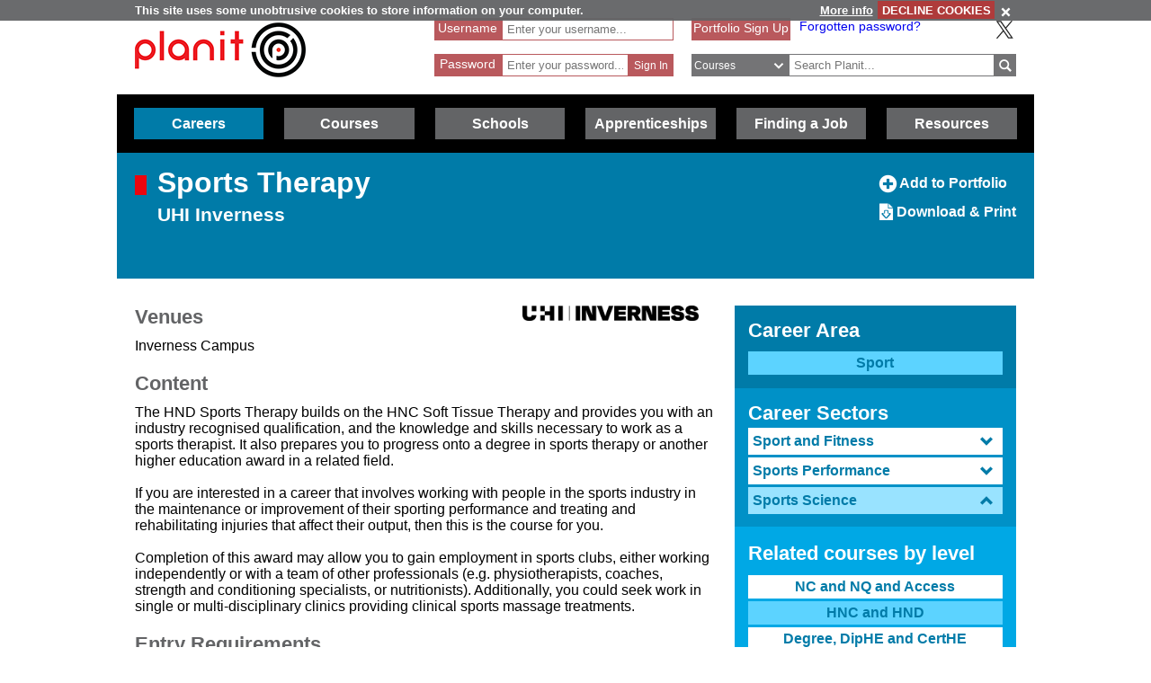

--- FILE ---
content_type: text/html; charset=utf-8
request_url: https://www.google.com/recaptcha/api2/anchor?ar=1&k=6LcjRNsSAAAAAMbFwqEa8QphK9gy0PmIVXpl-zqz&co=aHR0cHM6Ly93d3cucGxhbml0cGx1cy5uZXQ6NDQz&hl=en&v=PoyoqOPhxBO7pBk68S4YbpHZ&theme=light&size=normal&anchor-ms=20000&execute-ms=30000&cb=srxh5g4spzul
body_size: 49275
content:
<!DOCTYPE HTML><html dir="ltr" lang="en"><head><meta http-equiv="Content-Type" content="text/html; charset=UTF-8">
<meta http-equiv="X-UA-Compatible" content="IE=edge">
<title>reCAPTCHA</title>
<style type="text/css">
/* cyrillic-ext */
@font-face {
  font-family: 'Roboto';
  font-style: normal;
  font-weight: 400;
  font-stretch: 100%;
  src: url(//fonts.gstatic.com/s/roboto/v48/KFO7CnqEu92Fr1ME7kSn66aGLdTylUAMa3GUBHMdazTgWw.woff2) format('woff2');
  unicode-range: U+0460-052F, U+1C80-1C8A, U+20B4, U+2DE0-2DFF, U+A640-A69F, U+FE2E-FE2F;
}
/* cyrillic */
@font-face {
  font-family: 'Roboto';
  font-style: normal;
  font-weight: 400;
  font-stretch: 100%;
  src: url(//fonts.gstatic.com/s/roboto/v48/KFO7CnqEu92Fr1ME7kSn66aGLdTylUAMa3iUBHMdazTgWw.woff2) format('woff2');
  unicode-range: U+0301, U+0400-045F, U+0490-0491, U+04B0-04B1, U+2116;
}
/* greek-ext */
@font-face {
  font-family: 'Roboto';
  font-style: normal;
  font-weight: 400;
  font-stretch: 100%;
  src: url(//fonts.gstatic.com/s/roboto/v48/KFO7CnqEu92Fr1ME7kSn66aGLdTylUAMa3CUBHMdazTgWw.woff2) format('woff2');
  unicode-range: U+1F00-1FFF;
}
/* greek */
@font-face {
  font-family: 'Roboto';
  font-style: normal;
  font-weight: 400;
  font-stretch: 100%;
  src: url(//fonts.gstatic.com/s/roboto/v48/KFO7CnqEu92Fr1ME7kSn66aGLdTylUAMa3-UBHMdazTgWw.woff2) format('woff2');
  unicode-range: U+0370-0377, U+037A-037F, U+0384-038A, U+038C, U+038E-03A1, U+03A3-03FF;
}
/* math */
@font-face {
  font-family: 'Roboto';
  font-style: normal;
  font-weight: 400;
  font-stretch: 100%;
  src: url(//fonts.gstatic.com/s/roboto/v48/KFO7CnqEu92Fr1ME7kSn66aGLdTylUAMawCUBHMdazTgWw.woff2) format('woff2');
  unicode-range: U+0302-0303, U+0305, U+0307-0308, U+0310, U+0312, U+0315, U+031A, U+0326-0327, U+032C, U+032F-0330, U+0332-0333, U+0338, U+033A, U+0346, U+034D, U+0391-03A1, U+03A3-03A9, U+03B1-03C9, U+03D1, U+03D5-03D6, U+03F0-03F1, U+03F4-03F5, U+2016-2017, U+2034-2038, U+203C, U+2040, U+2043, U+2047, U+2050, U+2057, U+205F, U+2070-2071, U+2074-208E, U+2090-209C, U+20D0-20DC, U+20E1, U+20E5-20EF, U+2100-2112, U+2114-2115, U+2117-2121, U+2123-214F, U+2190, U+2192, U+2194-21AE, U+21B0-21E5, U+21F1-21F2, U+21F4-2211, U+2213-2214, U+2216-22FF, U+2308-230B, U+2310, U+2319, U+231C-2321, U+2336-237A, U+237C, U+2395, U+239B-23B7, U+23D0, U+23DC-23E1, U+2474-2475, U+25AF, U+25B3, U+25B7, U+25BD, U+25C1, U+25CA, U+25CC, U+25FB, U+266D-266F, U+27C0-27FF, U+2900-2AFF, U+2B0E-2B11, U+2B30-2B4C, U+2BFE, U+3030, U+FF5B, U+FF5D, U+1D400-1D7FF, U+1EE00-1EEFF;
}
/* symbols */
@font-face {
  font-family: 'Roboto';
  font-style: normal;
  font-weight: 400;
  font-stretch: 100%;
  src: url(//fonts.gstatic.com/s/roboto/v48/KFO7CnqEu92Fr1ME7kSn66aGLdTylUAMaxKUBHMdazTgWw.woff2) format('woff2');
  unicode-range: U+0001-000C, U+000E-001F, U+007F-009F, U+20DD-20E0, U+20E2-20E4, U+2150-218F, U+2190, U+2192, U+2194-2199, U+21AF, U+21E6-21F0, U+21F3, U+2218-2219, U+2299, U+22C4-22C6, U+2300-243F, U+2440-244A, U+2460-24FF, U+25A0-27BF, U+2800-28FF, U+2921-2922, U+2981, U+29BF, U+29EB, U+2B00-2BFF, U+4DC0-4DFF, U+FFF9-FFFB, U+10140-1018E, U+10190-1019C, U+101A0, U+101D0-101FD, U+102E0-102FB, U+10E60-10E7E, U+1D2C0-1D2D3, U+1D2E0-1D37F, U+1F000-1F0FF, U+1F100-1F1AD, U+1F1E6-1F1FF, U+1F30D-1F30F, U+1F315, U+1F31C, U+1F31E, U+1F320-1F32C, U+1F336, U+1F378, U+1F37D, U+1F382, U+1F393-1F39F, U+1F3A7-1F3A8, U+1F3AC-1F3AF, U+1F3C2, U+1F3C4-1F3C6, U+1F3CA-1F3CE, U+1F3D4-1F3E0, U+1F3ED, U+1F3F1-1F3F3, U+1F3F5-1F3F7, U+1F408, U+1F415, U+1F41F, U+1F426, U+1F43F, U+1F441-1F442, U+1F444, U+1F446-1F449, U+1F44C-1F44E, U+1F453, U+1F46A, U+1F47D, U+1F4A3, U+1F4B0, U+1F4B3, U+1F4B9, U+1F4BB, U+1F4BF, U+1F4C8-1F4CB, U+1F4D6, U+1F4DA, U+1F4DF, U+1F4E3-1F4E6, U+1F4EA-1F4ED, U+1F4F7, U+1F4F9-1F4FB, U+1F4FD-1F4FE, U+1F503, U+1F507-1F50B, U+1F50D, U+1F512-1F513, U+1F53E-1F54A, U+1F54F-1F5FA, U+1F610, U+1F650-1F67F, U+1F687, U+1F68D, U+1F691, U+1F694, U+1F698, U+1F6AD, U+1F6B2, U+1F6B9-1F6BA, U+1F6BC, U+1F6C6-1F6CF, U+1F6D3-1F6D7, U+1F6E0-1F6EA, U+1F6F0-1F6F3, U+1F6F7-1F6FC, U+1F700-1F7FF, U+1F800-1F80B, U+1F810-1F847, U+1F850-1F859, U+1F860-1F887, U+1F890-1F8AD, U+1F8B0-1F8BB, U+1F8C0-1F8C1, U+1F900-1F90B, U+1F93B, U+1F946, U+1F984, U+1F996, U+1F9E9, U+1FA00-1FA6F, U+1FA70-1FA7C, U+1FA80-1FA89, U+1FA8F-1FAC6, U+1FACE-1FADC, U+1FADF-1FAE9, U+1FAF0-1FAF8, U+1FB00-1FBFF;
}
/* vietnamese */
@font-face {
  font-family: 'Roboto';
  font-style: normal;
  font-weight: 400;
  font-stretch: 100%;
  src: url(//fonts.gstatic.com/s/roboto/v48/KFO7CnqEu92Fr1ME7kSn66aGLdTylUAMa3OUBHMdazTgWw.woff2) format('woff2');
  unicode-range: U+0102-0103, U+0110-0111, U+0128-0129, U+0168-0169, U+01A0-01A1, U+01AF-01B0, U+0300-0301, U+0303-0304, U+0308-0309, U+0323, U+0329, U+1EA0-1EF9, U+20AB;
}
/* latin-ext */
@font-face {
  font-family: 'Roboto';
  font-style: normal;
  font-weight: 400;
  font-stretch: 100%;
  src: url(//fonts.gstatic.com/s/roboto/v48/KFO7CnqEu92Fr1ME7kSn66aGLdTylUAMa3KUBHMdazTgWw.woff2) format('woff2');
  unicode-range: U+0100-02BA, U+02BD-02C5, U+02C7-02CC, U+02CE-02D7, U+02DD-02FF, U+0304, U+0308, U+0329, U+1D00-1DBF, U+1E00-1E9F, U+1EF2-1EFF, U+2020, U+20A0-20AB, U+20AD-20C0, U+2113, U+2C60-2C7F, U+A720-A7FF;
}
/* latin */
@font-face {
  font-family: 'Roboto';
  font-style: normal;
  font-weight: 400;
  font-stretch: 100%;
  src: url(//fonts.gstatic.com/s/roboto/v48/KFO7CnqEu92Fr1ME7kSn66aGLdTylUAMa3yUBHMdazQ.woff2) format('woff2');
  unicode-range: U+0000-00FF, U+0131, U+0152-0153, U+02BB-02BC, U+02C6, U+02DA, U+02DC, U+0304, U+0308, U+0329, U+2000-206F, U+20AC, U+2122, U+2191, U+2193, U+2212, U+2215, U+FEFF, U+FFFD;
}
/* cyrillic-ext */
@font-face {
  font-family: 'Roboto';
  font-style: normal;
  font-weight: 500;
  font-stretch: 100%;
  src: url(//fonts.gstatic.com/s/roboto/v48/KFO7CnqEu92Fr1ME7kSn66aGLdTylUAMa3GUBHMdazTgWw.woff2) format('woff2');
  unicode-range: U+0460-052F, U+1C80-1C8A, U+20B4, U+2DE0-2DFF, U+A640-A69F, U+FE2E-FE2F;
}
/* cyrillic */
@font-face {
  font-family: 'Roboto';
  font-style: normal;
  font-weight: 500;
  font-stretch: 100%;
  src: url(//fonts.gstatic.com/s/roboto/v48/KFO7CnqEu92Fr1ME7kSn66aGLdTylUAMa3iUBHMdazTgWw.woff2) format('woff2');
  unicode-range: U+0301, U+0400-045F, U+0490-0491, U+04B0-04B1, U+2116;
}
/* greek-ext */
@font-face {
  font-family: 'Roboto';
  font-style: normal;
  font-weight: 500;
  font-stretch: 100%;
  src: url(//fonts.gstatic.com/s/roboto/v48/KFO7CnqEu92Fr1ME7kSn66aGLdTylUAMa3CUBHMdazTgWw.woff2) format('woff2');
  unicode-range: U+1F00-1FFF;
}
/* greek */
@font-face {
  font-family: 'Roboto';
  font-style: normal;
  font-weight: 500;
  font-stretch: 100%;
  src: url(//fonts.gstatic.com/s/roboto/v48/KFO7CnqEu92Fr1ME7kSn66aGLdTylUAMa3-UBHMdazTgWw.woff2) format('woff2');
  unicode-range: U+0370-0377, U+037A-037F, U+0384-038A, U+038C, U+038E-03A1, U+03A3-03FF;
}
/* math */
@font-face {
  font-family: 'Roboto';
  font-style: normal;
  font-weight: 500;
  font-stretch: 100%;
  src: url(//fonts.gstatic.com/s/roboto/v48/KFO7CnqEu92Fr1ME7kSn66aGLdTylUAMawCUBHMdazTgWw.woff2) format('woff2');
  unicode-range: U+0302-0303, U+0305, U+0307-0308, U+0310, U+0312, U+0315, U+031A, U+0326-0327, U+032C, U+032F-0330, U+0332-0333, U+0338, U+033A, U+0346, U+034D, U+0391-03A1, U+03A3-03A9, U+03B1-03C9, U+03D1, U+03D5-03D6, U+03F0-03F1, U+03F4-03F5, U+2016-2017, U+2034-2038, U+203C, U+2040, U+2043, U+2047, U+2050, U+2057, U+205F, U+2070-2071, U+2074-208E, U+2090-209C, U+20D0-20DC, U+20E1, U+20E5-20EF, U+2100-2112, U+2114-2115, U+2117-2121, U+2123-214F, U+2190, U+2192, U+2194-21AE, U+21B0-21E5, U+21F1-21F2, U+21F4-2211, U+2213-2214, U+2216-22FF, U+2308-230B, U+2310, U+2319, U+231C-2321, U+2336-237A, U+237C, U+2395, U+239B-23B7, U+23D0, U+23DC-23E1, U+2474-2475, U+25AF, U+25B3, U+25B7, U+25BD, U+25C1, U+25CA, U+25CC, U+25FB, U+266D-266F, U+27C0-27FF, U+2900-2AFF, U+2B0E-2B11, U+2B30-2B4C, U+2BFE, U+3030, U+FF5B, U+FF5D, U+1D400-1D7FF, U+1EE00-1EEFF;
}
/* symbols */
@font-face {
  font-family: 'Roboto';
  font-style: normal;
  font-weight: 500;
  font-stretch: 100%;
  src: url(//fonts.gstatic.com/s/roboto/v48/KFO7CnqEu92Fr1ME7kSn66aGLdTylUAMaxKUBHMdazTgWw.woff2) format('woff2');
  unicode-range: U+0001-000C, U+000E-001F, U+007F-009F, U+20DD-20E0, U+20E2-20E4, U+2150-218F, U+2190, U+2192, U+2194-2199, U+21AF, U+21E6-21F0, U+21F3, U+2218-2219, U+2299, U+22C4-22C6, U+2300-243F, U+2440-244A, U+2460-24FF, U+25A0-27BF, U+2800-28FF, U+2921-2922, U+2981, U+29BF, U+29EB, U+2B00-2BFF, U+4DC0-4DFF, U+FFF9-FFFB, U+10140-1018E, U+10190-1019C, U+101A0, U+101D0-101FD, U+102E0-102FB, U+10E60-10E7E, U+1D2C0-1D2D3, U+1D2E0-1D37F, U+1F000-1F0FF, U+1F100-1F1AD, U+1F1E6-1F1FF, U+1F30D-1F30F, U+1F315, U+1F31C, U+1F31E, U+1F320-1F32C, U+1F336, U+1F378, U+1F37D, U+1F382, U+1F393-1F39F, U+1F3A7-1F3A8, U+1F3AC-1F3AF, U+1F3C2, U+1F3C4-1F3C6, U+1F3CA-1F3CE, U+1F3D4-1F3E0, U+1F3ED, U+1F3F1-1F3F3, U+1F3F5-1F3F7, U+1F408, U+1F415, U+1F41F, U+1F426, U+1F43F, U+1F441-1F442, U+1F444, U+1F446-1F449, U+1F44C-1F44E, U+1F453, U+1F46A, U+1F47D, U+1F4A3, U+1F4B0, U+1F4B3, U+1F4B9, U+1F4BB, U+1F4BF, U+1F4C8-1F4CB, U+1F4D6, U+1F4DA, U+1F4DF, U+1F4E3-1F4E6, U+1F4EA-1F4ED, U+1F4F7, U+1F4F9-1F4FB, U+1F4FD-1F4FE, U+1F503, U+1F507-1F50B, U+1F50D, U+1F512-1F513, U+1F53E-1F54A, U+1F54F-1F5FA, U+1F610, U+1F650-1F67F, U+1F687, U+1F68D, U+1F691, U+1F694, U+1F698, U+1F6AD, U+1F6B2, U+1F6B9-1F6BA, U+1F6BC, U+1F6C6-1F6CF, U+1F6D3-1F6D7, U+1F6E0-1F6EA, U+1F6F0-1F6F3, U+1F6F7-1F6FC, U+1F700-1F7FF, U+1F800-1F80B, U+1F810-1F847, U+1F850-1F859, U+1F860-1F887, U+1F890-1F8AD, U+1F8B0-1F8BB, U+1F8C0-1F8C1, U+1F900-1F90B, U+1F93B, U+1F946, U+1F984, U+1F996, U+1F9E9, U+1FA00-1FA6F, U+1FA70-1FA7C, U+1FA80-1FA89, U+1FA8F-1FAC6, U+1FACE-1FADC, U+1FADF-1FAE9, U+1FAF0-1FAF8, U+1FB00-1FBFF;
}
/* vietnamese */
@font-face {
  font-family: 'Roboto';
  font-style: normal;
  font-weight: 500;
  font-stretch: 100%;
  src: url(//fonts.gstatic.com/s/roboto/v48/KFO7CnqEu92Fr1ME7kSn66aGLdTylUAMa3OUBHMdazTgWw.woff2) format('woff2');
  unicode-range: U+0102-0103, U+0110-0111, U+0128-0129, U+0168-0169, U+01A0-01A1, U+01AF-01B0, U+0300-0301, U+0303-0304, U+0308-0309, U+0323, U+0329, U+1EA0-1EF9, U+20AB;
}
/* latin-ext */
@font-face {
  font-family: 'Roboto';
  font-style: normal;
  font-weight: 500;
  font-stretch: 100%;
  src: url(//fonts.gstatic.com/s/roboto/v48/KFO7CnqEu92Fr1ME7kSn66aGLdTylUAMa3KUBHMdazTgWw.woff2) format('woff2');
  unicode-range: U+0100-02BA, U+02BD-02C5, U+02C7-02CC, U+02CE-02D7, U+02DD-02FF, U+0304, U+0308, U+0329, U+1D00-1DBF, U+1E00-1E9F, U+1EF2-1EFF, U+2020, U+20A0-20AB, U+20AD-20C0, U+2113, U+2C60-2C7F, U+A720-A7FF;
}
/* latin */
@font-face {
  font-family: 'Roboto';
  font-style: normal;
  font-weight: 500;
  font-stretch: 100%;
  src: url(//fonts.gstatic.com/s/roboto/v48/KFO7CnqEu92Fr1ME7kSn66aGLdTylUAMa3yUBHMdazQ.woff2) format('woff2');
  unicode-range: U+0000-00FF, U+0131, U+0152-0153, U+02BB-02BC, U+02C6, U+02DA, U+02DC, U+0304, U+0308, U+0329, U+2000-206F, U+20AC, U+2122, U+2191, U+2193, U+2212, U+2215, U+FEFF, U+FFFD;
}
/* cyrillic-ext */
@font-face {
  font-family: 'Roboto';
  font-style: normal;
  font-weight: 900;
  font-stretch: 100%;
  src: url(//fonts.gstatic.com/s/roboto/v48/KFO7CnqEu92Fr1ME7kSn66aGLdTylUAMa3GUBHMdazTgWw.woff2) format('woff2');
  unicode-range: U+0460-052F, U+1C80-1C8A, U+20B4, U+2DE0-2DFF, U+A640-A69F, U+FE2E-FE2F;
}
/* cyrillic */
@font-face {
  font-family: 'Roboto';
  font-style: normal;
  font-weight: 900;
  font-stretch: 100%;
  src: url(//fonts.gstatic.com/s/roboto/v48/KFO7CnqEu92Fr1ME7kSn66aGLdTylUAMa3iUBHMdazTgWw.woff2) format('woff2');
  unicode-range: U+0301, U+0400-045F, U+0490-0491, U+04B0-04B1, U+2116;
}
/* greek-ext */
@font-face {
  font-family: 'Roboto';
  font-style: normal;
  font-weight: 900;
  font-stretch: 100%;
  src: url(//fonts.gstatic.com/s/roboto/v48/KFO7CnqEu92Fr1ME7kSn66aGLdTylUAMa3CUBHMdazTgWw.woff2) format('woff2');
  unicode-range: U+1F00-1FFF;
}
/* greek */
@font-face {
  font-family: 'Roboto';
  font-style: normal;
  font-weight: 900;
  font-stretch: 100%;
  src: url(//fonts.gstatic.com/s/roboto/v48/KFO7CnqEu92Fr1ME7kSn66aGLdTylUAMa3-UBHMdazTgWw.woff2) format('woff2');
  unicode-range: U+0370-0377, U+037A-037F, U+0384-038A, U+038C, U+038E-03A1, U+03A3-03FF;
}
/* math */
@font-face {
  font-family: 'Roboto';
  font-style: normal;
  font-weight: 900;
  font-stretch: 100%;
  src: url(//fonts.gstatic.com/s/roboto/v48/KFO7CnqEu92Fr1ME7kSn66aGLdTylUAMawCUBHMdazTgWw.woff2) format('woff2');
  unicode-range: U+0302-0303, U+0305, U+0307-0308, U+0310, U+0312, U+0315, U+031A, U+0326-0327, U+032C, U+032F-0330, U+0332-0333, U+0338, U+033A, U+0346, U+034D, U+0391-03A1, U+03A3-03A9, U+03B1-03C9, U+03D1, U+03D5-03D6, U+03F0-03F1, U+03F4-03F5, U+2016-2017, U+2034-2038, U+203C, U+2040, U+2043, U+2047, U+2050, U+2057, U+205F, U+2070-2071, U+2074-208E, U+2090-209C, U+20D0-20DC, U+20E1, U+20E5-20EF, U+2100-2112, U+2114-2115, U+2117-2121, U+2123-214F, U+2190, U+2192, U+2194-21AE, U+21B0-21E5, U+21F1-21F2, U+21F4-2211, U+2213-2214, U+2216-22FF, U+2308-230B, U+2310, U+2319, U+231C-2321, U+2336-237A, U+237C, U+2395, U+239B-23B7, U+23D0, U+23DC-23E1, U+2474-2475, U+25AF, U+25B3, U+25B7, U+25BD, U+25C1, U+25CA, U+25CC, U+25FB, U+266D-266F, U+27C0-27FF, U+2900-2AFF, U+2B0E-2B11, U+2B30-2B4C, U+2BFE, U+3030, U+FF5B, U+FF5D, U+1D400-1D7FF, U+1EE00-1EEFF;
}
/* symbols */
@font-face {
  font-family: 'Roboto';
  font-style: normal;
  font-weight: 900;
  font-stretch: 100%;
  src: url(//fonts.gstatic.com/s/roboto/v48/KFO7CnqEu92Fr1ME7kSn66aGLdTylUAMaxKUBHMdazTgWw.woff2) format('woff2');
  unicode-range: U+0001-000C, U+000E-001F, U+007F-009F, U+20DD-20E0, U+20E2-20E4, U+2150-218F, U+2190, U+2192, U+2194-2199, U+21AF, U+21E6-21F0, U+21F3, U+2218-2219, U+2299, U+22C4-22C6, U+2300-243F, U+2440-244A, U+2460-24FF, U+25A0-27BF, U+2800-28FF, U+2921-2922, U+2981, U+29BF, U+29EB, U+2B00-2BFF, U+4DC0-4DFF, U+FFF9-FFFB, U+10140-1018E, U+10190-1019C, U+101A0, U+101D0-101FD, U+102E0-102FB, U+10E60-10E7E, U+1D2C0-1D2D3, U+1D2E0-1D37F, U+1F000-1F0FF, U+1F100-1F1AD, U+1F1E6-1F1FF, U+1F30D-1F30F, U+1F315, U+1F31C, U+1F31E, U+1F320-1F32C, U+1F336, U+1F378, U+1F37D, U+1F382, U+1F393-1F39F, U+1F3A7-1F3A8, U+1F3AC-1F3AF, U+1F3C2, U+1F3C4-1F3C6, U+1F3CA-1F3CE, U+1F3D4-1F3E0, U+1F3ED, U+1F3F1-1F3F3, U+1F3F5-1F3F7, U+1F408, U+1F415, U+1F41F, U+1F426, U+1F43F, U+1F441-1F442, U+1F444, U+1F446-1F449, U+1F44C-1F44E, U+1F453, U+1F46A, U+1F47D, U+1F4A3, U+1F4B0, U+1F4B3, U+1F4B9, U+1F4BB, U+1F4BF, U+1F4C8-1F4CB, U+1F4D6, U+1F4DA, U+1F4DF, U+1F4E3-1F4E6, U+1F4EA-1F4ED, U+1F4F7, U+1F4F9-1F4FB, U+1F4FD-1F4FE, U+1F503, U+1F507-1F50B, U+1F50D, U+1F512-1F513, U+1F53E-1F54A, U+1F54F-1F5FA, U+1F610, U+1F650-1F67F, U+1F687, U+1F68D, U+1F691, U+1F694, U+1F698, U+1F6AD, U+1F6B2, U+1F6B9-1F6BA, U+1F6BC, U+1F6C6-1F6CF, U+1F6D3-1F6D7, U+1F6E0-1F6EA, U+1F6F0-1F6F3, U+1F6F7-1F6FC, U+1F700-1F7FF, U+1F800-1F80B, U+1F810-1F847, U+1F850-1F859, U+1F860-1F887, U+1F890-1F8AD, U+1F8B0-1F8BB, U+1F8C0-1F8C1, U+1F900-1F90B, U+1F93B, U+1F946, U+1F984, U+1F996, U+1F9E9, U+1FA00-1FA6F, U+1FA70-1FA7C, U+1FA80-1FA89, U+1FA8F-1FAC6, U+1FACE-1FADC, U+1FADF-1FAE9, U+1FAF0-1FAF8, U+1FB00-1FBFF;
}
/* vietnamese */
@font-face {
  font-family: 'Roboto';
  font-style: normal;
  font-weight: 900;
  font-stretch: 100%;
  src: url(//fonts.gstatic.com/s/roboto/v48/KFO7CnqEu92Fr1ME7kSn66aGLdTylUAMa3OUBHMdazTgWw.woff2) format('woff2');
  unicode-range: U+0102-0103, U+0110-0111, U+0128-0129, U+0168-0169, U+01A0-01A1, U+01AF-01B0, U+0300-0301, U+0303-0304, U+0308-0309, U+0323, U+0329, U+1EA0-1EF9, U+20AB;
}
/* latin-ext */
@font-face {
  font-family: 'Roboto';
  font-style: normal;
  font-weight: 900;
  font-stretch: 100%;
  src: url(//fonts.gstatic.com/s/roboto/v48/KFO7CnqEu92Fr1ME7kSn66aGLdTylUAMa3KUBHMdazTgWw.woff2) format('woff2');
  unicode-range: U+0100-02BA, U+02BD-02C5, U+02C7-02CC, U+02CE-02D7, U+02DD-02FF, U+0304, U+0308, U+0329, U+1D00-1DBF, U+1E00-1E9F, U+1EF2-1EFF, U+2020, U+20A0-20AB, U+20AD-20C0, U+2113, U+2C60-2C7F, U+A720-A7FF;
}
/* latin */
@font-face {
  font-family: 'Roboto';
  font-style: normal;
  font-weight: 900;
  font-stretch: 100%;
  src: url(//fonts.gstatic.com/s/roboto/v48/KFO7CnqEu92Fr1ME7kSn66aGLdTylUAMa3yUBHMdazQ.woff2) format('woff2');
  unicode-range: U+0000-00FF, U+0131, U+0152-0153, U+02BB-02BC, U+02C6, U+02DA, U+02DC, U+0304, U+0308, U+0329, U+2000-206F, U+20AC, U+2122, U+2191, U+2193, U+2212, U+2215, U+FEFF, U+FFFD;
}

</style>
<link rel="stylesheet" type="text/css" href="https://www.gstatic.com/recaptcha/releases/PoyoqOPhxBO7pBk68S4YbpHZ/styles__ltr.css">
<script nonce="HvXFrgv7KOnkLvk_e-Tirg" type="text/javascript">window['__recaptcha_api'] = 'https://www.google.com/recaptcha/api2/';</script>
<script type="text/javascript" src="https://www.gstatic.com/recaptcha/releases/PoyoqOPhxBO7pBk68S4YbpHZ/recaptcha__en.js" nonce="HvXFrgv7KOnkLvk_e-Tirg">
      
    </script></head>
<body><div id="rc-anchor-alert" class="rc-anchor-alert"></div>
<input type="hidden" id="recaptcha-token" value="[base64]">
<script type="text/javascript" nonce="HvXFrgv7KOnkLvk_e-Tirg">
      recaptcha.anchor.Main.init("[\x22ainput\x22,[\x22bgdata\x22,\x22\x22,\[base64]/[base64]/[base64]/KE4oMTI0LHYsdi5HKSxMWihsLHYpKTpOKDEyNCx2LGwpLFYpLHYpLFQpKSxGKDE3MSx2KX0scjc9ZnVuY3Rpb24obCl7cmV0dXJuIGx9LEM9ZnVuY3Rpb24obCxWLHYpe04odixsLFYpLFZbYWtdPTI3OTZ9LG49ZnVuY3Rpb24obCxWKXtWLlg9KChWLlg/[base64]/[base64]/[base64]/[base64]/[base64]/[base64]/[base64]/[base64]/[base64]/[base64]/[base64]\\u003d\x22,\[base64]\\u003d\x22,\x22woHChVjDt8Kqf0/CusOhRR/DhsOHVAs4wpVvwrsuwrzCkkvDucOBw4EsdsOsF8ONPsKrQsOtTMOgXMKlB8K+wrsAwoI1wpoAwo5RSMKLcX/CmsKCZBMSXREkAsOTbcKPD8Kxwp92UHLCtEnCjkPDl8Oqw5tkTyvDiMK7wrbCsMOwwovCvcOow6lhUMKQLw4GwrHCv8OySTPCikFlUsKSOWXDicKBwpZrLcKfwr1pw7jDmsOpGSwZw5jCscKAKlo5w6TDmhrDhHbDr8ODBMONLTcdw7jDtT7DoB/DqCxuw6VTKMOWwpfDig9Owo1OwpInZ8OfwoQhLA7DvjHDn8Kowo5WDsKpw5dNw412wrltw4ZUwqE4w6TCqcKJBWfClWJ3w4ccwqHDr2/DqUxyw59+wr51w40Ewp7DrxQjdcK4ZsOhw73CqcOKw5F9wqnDgcO7wpPDsEEpwqUiw5rDvT7CtHzDtkbCpnPCt8Oyw7nDpMOpW3J9wqE7wq/DoXbCksKowp3DqAVUHGXDvMOoZXMdCsKiTxoewrXDtSHCn8K/BGvCr8OfAcOJw5zCssObw5fDncKzwrXClERJwp8/L8KVw6YFwrlzwqjCognDtMOkbi7Cj8O1a37DpcOabXJZDsOIR8Kgwp/CvMOlw73DoV4cJEDDscKswppewovDlmDCucKuw6PDssOZwrM4w4bDsMKKSQfDrRhQLRXDuiJmw65BNlvDlyvCrcKNdSHDtMK8wooHIRNzG8OYCMKHw43DmcKzwofCpkU8clLCgMOzD8KfwoZmZWLCjcK/wrXDoxEUYAjDrMO9csKdwp7CogVewrthwoDCoMOhf8Oyw5/CiWHChyEPw4/DrAxDwpjDocKvwrXCrcKkWsOVwqXClFTCo0LCkXF0w73DkGrCvcKnNmYMe8OUw4DDlhlZJRHDpsOKDMKUwp7DiTTDsMOVD8OED1pxVcOXbsOUfCc/QMOMIsKcwp/CmMKMwrrDmRRIw4Fjw7/DgsOpDMKPW8KmA8OeF8OAU8Krw73Dn0nCkmPDk3B+KcKHw7jCg8O2wqvDpcKgcsOkwqfDp0MKEirClijDhQNHMMK2w4bDuSfDuWY8NMOrwrtvwoJCQinCilUpQ8KRwrnCm8Ouw7hUa8KROsKmw6x0wowLwrHDgsKjwrkdTEbChcK4wpszwqcCO8OSQMKhw5/DgSU7Y8OILcKyw7zDvsOlVC9dw43DnQzDlxHCjQNeGlMsHCLDn8O6EyATwoXCn0PCm2jCicK4wprDmcKKYy/CnDvCmiNhanXCuVLCvRjCvMOmKTvDpcKkw5vDgWB7w69Pw7LCgjLCm8KSEsOjw5bDosOqwoTCnhVvw4fDth1+w6bCqMOAwoTCo3lywrPCjVvCvcK7FMK0woHCsEchwrh1XU7Ch8KOwpsowqdualFiw6DDtH9hwrBfwpvDtwQYPAhtw4oMwonCnnE8w6lZw5jDjw/DsMO2L8Obw7rDusKOeMObw4Esa8KLwpQqwoYiw6TDmsOlDFo7wrfCp8Owwqk5w6rCjS/Dm8K7OCzDtil/wpnCgcKpwrZqw61vTMKkSw5dLW5gCcK8RMKvwrVJDTbCkcOvUCrCkcOuwo7DmsKUw5A7ZMK6NMOdJcOZV2Bqw7MQFgzCgsK0wp4Iw7MjTzZMwovCoBzDq8OEw4Nuw7RvYsOuOMKZwrgcw5omwrXDuT7DsMKkA2RYwrbCsgjCmUjCo3fDp3/DtzzClsOlwo53VcO8SiMWFMOTZ8KqKgJtOijCpgXDk8O/w4nCmT1SwpcYa3oSw5tJwpULwpbCslTCoWFZw7Era1TCscOIw6rCnsO6GHp8a8KNGF8EwqZAUcK9YcO4RcKgwp5Vw7/[base64]/[base64]/CucKcHwnDjMO4w67DtsOaTHPCt8Osw50ebB3CvMOjw4lywqPDk1xHZCTDmSjDp8KIfgjCsMOZJltBYcOGA8KceMOkwqkowqvDhSxcDsKwMMO8KcKHGcOKezbChlrCiHPDs8K2JsOsHcK/w5JxVMKnUcOPwpoKwq4aKXg7bsOhdxjCtsKSwpHDjMKrw4rCu8OBOMKEQcOsfsOjKMOkwrZ2wqTCkjbCkG9fcVXChcKsWW3DjQAgYELDomEhwos6N8KNe2bCmABhwpQCwqrClz/Dr8ONw6dQw4wDw6ZfdwzDucOgwpNncGJlwrLChBrCg8OvBMOFccObwpzCpi1WMiVcXC7CplbDuCbDgHTDkHkbWiEdR8KWAxDCpG3CpXzDlsKtw7XDksO/NMKVwrY+LMOmHcO/wqvCqE3CpThbNMKuwqs6KV93bksgB8OpeUTDp8Orw5kRw6d7wpFpHQXDuA7CtMOhw7/Cl1Y8w57CvGRXw7vCiQTDtQYIIRnDu8Kqw5TCn8KRwoxHw6vDtj3Ch8OAw7DCn1zCrjDCgMOQfVdHI8OIwrd/wqvDqVJgw6t4wo1nPcOCw6IbXwDCrsK2wpVLwog8QMKQMMKDwodvwrk0w7Z0w4fCuDPDnsO5ZHHDuBR2w7TDsMOUw5pOJATDgMK8w516wrFZYDHDhFxow7PDimk+wpFvw47Cti/[base64]/Ds8OZN8OKwrNjawHCuEnDh8K+VypDwp5oRsOAcwLCt8K+Skd8w4jDmMKHKmZYDsKdwqF4NyF8JsKiTkDCqRHDuC1hH2zDrj0uw6gpwqB9CBsKR3/DkMO/[base64]/CvVZpwqx6a2/[base64]/Dp8O1w4jDh8KLwr3Dtz5/[base64]/Z8OgwqDCh089w5AISjszwoTDiWrCkcKzB8Odw7rDsTczbSPDgzAVbE3DuWh8w6QBUcOqwoVSRsKcwr8+wrc+O8K6LMKow7rCp8K8wpUNOEjDj1rDiWAjXnkkw4ALwpPCgMKVw6FuXcOTw5LCqgjCpzLDrnHCgsKrwqdCw5fDm8ONRcOCdsKZwpwOwowXCh3Di8O5wp/CksOWDUbCvcO9wqzDmzkMwrE6w7UiwoBSPnhtwprCmMOUCD1hw48KajpHLMKwZsOtwpkzdmPDusK4envDols5LMOOIWrCiMK+NsKxUyddQ0/CrcKRalJ7w5zCuiTClcOLIyjCp8KvEX5Mw6N3woo/w5IGw4d1bsOvLk3DucKlJcOcB0BpwrPDky3CvMOtwoBZw78POMO+wrczw7J3w7nDnsOCw7RpIDl/wq/[base64]/DmsKXYnUsw6pbUMO0CmjDhcOvU0/[base64]/CmsOSw4onPFLDpknCsCQ3w5Elwrxiw5XDgGIfwps6Y8O4eMO1wqTCjipSZ8KnMMOwwpthw4dmw5FNwrvDgF1aw7BNHhYYMcOyfMKBw57CrXA4YMOsAE9tIlpzECI7w6TClMKqw7ZKw7JqSjVOGcKrw7BYw4wOwoHCpSVFw7DCj0Eewr/ChBoYKSJnfiRkQjsVw7kjd8OscsK/Uk3Cv33CgsOXw7caZm7DgmY/[base64]/[base64]/w7d8flUcw4TDhXcdAMKte1gswq/DusKLwr9uw5bCncKnWcO0w7PDlTfCicOhCMKXw7fDiUTCrg7ChsKawqgcwojDqVjCqsOTWMOTHWHDjMO8AsK+CcOrw54Kw61Vw7IbPV3CokLCpivClcO8CXdqDgfCuWs3wrw/YQDCqcKWYAJDNMKxw6BPw7bClEfDrsKiw6twwoPDhcOdwpF+KcO1wo8kw4jDs8Osf0TCgCTDssO9wox5WCvDlcOiHSDDkcOaCsKhOCZEVMO8wojDrcKXOw7Ci8OEwrlyGF7DosOwJCjCssKxZRnDv8KFwoUxwp/DknzDuidHw5cxHcOwwq8ew4FMFMOTRXQkam8aUMObSXs9R8Ouw4cFDD/Dnh7DpwoCYgsdw6XDq8K5TcKYw49nH8Knw7UZdBXCtXHCvm5zwr1sw6bCrhTChMK5w7vDizzCvhrCvSVGAMOpWMKQwrEIdy/[base64]/Dm8KqwoJdNTAIIQXDiXvCswTCoMKnQ8KxwpzCrSA+woLCp8KaVMK0O8ORwpdkCsKoQmMJAcKBwrkHLXx/[base64]/[base64]/[base64]/DksKQL8ONd8KbS8Klwr3Dn8KCUHVdLDPCi8OgYXvCjFTDuy41wqVcLMONwrNhw6jCjQhxw6HDr8KswoJ6GcOJwo/DhnXDrcK4w6NOG3Y9wr/ClMOXwoTCtzgZDkw8DEbCsMKYwqHCoMO8wrdyw54rw5nDnsOpw6BKTUnCnU3DgEJpDm3Dg8KuGcKcNVYqw7fDqngiCwfCucK/wro5WsOwLyh3J2BkwqJnw4rCg8Okw6jDsEFUwpHCosOcw5/DqQI5bHJPwrnDqjIEwqgiTMKyXcOsAjJRw4DCmMOzDhhtVF/CjMO2fCPCq8OuXDVOWw0/w5VFMwXDqMKqecKLwqBmwoPCg8Kee0rDt0pQTAZODMKkw7zDkXbCrMOhw5s5T3V/[base64]/KSjCpzwGJz7ChRE9wrELcFZID8KjwrTDiMOFwp3DuUPDg3rDm1t9Z8OwZcKWwq1BP3vDmw4Cw4BKwr7DsSBUwo3DlyXDs21cGhTDkjPDiQlCw4NrQcKQNcKqAXPDpsOVwrHDhsKdwoHDpcOVHcK5SsOiwoV8wr3DuMKdwqo/wrLDq8KoUnrCrzVrwqLDlxDCnUbCpsKLwrs4wovClkrCnFhNM8OswqrCnsO+MF3CssOjw6BNw4/[base64]/[base64]/[base64]/Ctk3DtMK+LsOaTMOSasKWwpVDwqBvEmjCr8OTa8OyFncKRMKEKsOxw6LCucKww6tBYkLCpsOswp9UZ8Kfw5XDjFPDomx6wqgvw4t7wqvCiksfw6HDvG3CgMO/RFQuOUkVw4fDq24rw7JvPzg5dH1LwqFDw5bCgz/[base64]/DhMOGw4xNKGR0CAzDlMKmTjHChsK9wqjDucKzw4oMEcOFcm1vXRXDlsKKwohXL1vCnMKUwo9SSDB9wo0WOUrCqCnCqRRCw6LDgDDCjsK0M8OAw4o4w4sVBQgFWwtYw6XDqSNUw4DCpCTCu3FjWR/[base64]/[base64]/wp/CgmjCoUzCj8KNJcOlw58Dwo9eVB/Dsx7DigdReTHCnWbDpMK6MSnDj3o4w5HCgcOvw7rClmE4wr0SPm3DkXZfw7LDgcKUG8OYcH4RHxfCnmHCm8OGwrjDg8OHwqPDvsONwq9mw6nCmsOQGAV4wrAfwqLDqHLDtcK/w5B0WMK2w5xtUMOpw6NWw6xWOEfDvcORM8OuVMKAwr/DscO0wqtTd3whw7TDp2pcE0fChcO1ZQphwojDpMKxwq0eF8OgMntiFsKcGMOkwrzChMKqOMKmwqrDhcKQMsKhEsOsfS1hwq4+ODg5bcO0PUZTWgTCqcKbw4UTUURqIsOow6TCuDQNDiVAG8Kewo/[base64]/DhE/CpMOow7HDpnNAacOOw43Ch8ORS8Ovwq13wrvDksKKd8KoHcKMw5zDhcOeZX8bwqUOHcKPI8Otw4/[base64]/[base64]/[base64]/DucOZwo7DsyfChHcfw4ZFBMKyw6XCuS/CoMOPQMK/dATClsOSUE1VwoTDksKKHEvDhjpjwqbDlWwzckR5A0hWwpFLRB1Lw5zCpQxWVWPDglTCscKhwqNsw6nDrcK3GsOYwrsjwq3Ct0ptwoPDmRvCtgJhw41mw4gSUsK6SsKJBsKfw4Q7wo/CmEInwq/CrVoQw7oLw7IeP8Ouw4VcJcKFCcOHwqdvEMOCL0bCoyDCtsKkw40qX8OmwoLDmV3Dt8KfcsObAcKCwqUAEj1WwqBawrHCssO/wqJdw6RvF2cYeCPCrMKrMsKcw6TCrMKuw6BZwroCCcKVBX/CjcK6w4DCjMKawq4ALMKlWDDCm8KiwprDpisnFMK2FwfDo1DCgMO0HkUwwoZACsOXwpzCuXppIV1lwp/[base64]/DvjHCssOoJCTCsMO4QDPDq8Oew41DWsOSw6vCgGPDoMO4FMKgXsOLwoXDo2LCv8K1aMO4w5zDlwtRw6ERUMOgwpvDuW4xwp0kwojCrFvDoggMw5nCrkfDuxxdVMO0ZwjDuGkkIMKPT10AKsK4RsKQZAHCrT/DqcOaGlpmw4EHwowFI8Ohw6HCqsK7FUzCrMOjwrcgw5s6w51LAE/DtsOgw6Q2w6TDsQ/[base64]/Ct3bCqULDp8OPbCPDu8OicEHDncKmJMKjGcOHEcOyw43Cnz7DiMK8w5EfGcKhdcO6Q3oLZMOEw5XCssKgw5Iywq/[base64]/DsGkxUWvCt8OVwo/CumJLw70bwokzw7TCkMOncsKQPGDDr8OJw7PDksOCCMKOcAvDtihAOcKMLGlkw7rDl1zDhcOgwp9nFDIFw5IHw47DhcOcw6/Dr8Kswqshe8O6wpJMwrfDoMKtT8Kiwq9cUXbCuzrCisOLwprDoAcLwrpEV8Oqwp/Cl8KxQ8OPwpFvwovCrgJ0GzVSXVxuFGHClMOuwrNRZGDDkMObED/Dh15mw7/[base64]/T8KqcFHDiBp7JlvDvMKow5o6X8KhW8KZwrUpdcOQw5BDFHofwrzDl8KnO0XDg8OLwo3DncK6czpJw6RDShh+LTHDujNDel58worDrlAxUFlVb8O1w7PDrcKbwojDhn9aMBDDk8KiIMKhM8O/w7nCmjo+w5sXVWfDo1VjwobCvD9Fw4XCl3/DrsOBSsOMwoUIw5xWw4QXwoBOwo50w4HCsz49F8ONccKxBSDCgTrCkAgLbBYqwoYhw68fw6F2w4JUwpXCmcK5Z8OkwrjCnUIPw64ewqrDgzs2w4UZw6/Cv8ONREnCgBBWZ8OxwqVPw6w4w5LCg1jDp8Kww5MvOkRRw5wDwpl4woICX2c8wrnDqMKGVcOow5/CtVszw688QhpPw4/[base64]/[base64]/DpTnDhsKWw6bChmImNxEIRxB/[base64]/DiE3DlcKYwrHDoyvCrQ3CiMOCVcOvf8KPwpxmwoQzPcKwwpUxZcK+wosCw6DDhmLDmFpPMyvDqBlkNsKJwrnDhMOBZEnCs2hBwpIiw5gowqfCkBgYTy7DjcORw5VewrbDhcKnwoRRQX48woXCpsOCw4jDk8Kawp1MTcKJw5vCrMKda8KgdMOwAysMfsKfw7/Dkx4Mwr3CoX0Rw7wZw7/DqToTa8OYH8OJZMOVOcKIwoY/J8OPNyDDj8OpOsKRw7wrUm/[base64]/Dk2nDrxvCpUnDqzXCp8OHw49dwrBTw6B0dxjCrETDojTDtMKUTSsfbcO6dE8HZkfDl2U2HA7CiSRPH8OVwowSAGQcTDDDtMK2HUogwq/DqAjCh8Kbw7wPOHLDjsOWP2DDuzlHecKlTnAew5zDjnfDiMKZw6B2w6Y5DcOmU37Cm8KUwqtLXXvDqcOVaxXDqMKiWsOPwrbCqhMmwozCrl8fw4AHP8OWGVTCsU/[base64]/Cik53woJkecKVw6tqTkx0wrTDqV5SUj7DmjbClcOvdHBYw5DCrT3DnnI5w5d+wojCj8OvwptnfMK/PcKcUMODwrwswrPClxoQJsKkHMKJw73Co8KFwqPDjcKxdsKjw6zCgsOSw4zCq8KGw4sfwpIhayUwDcO1w5zDgcKvOU9aImUZw4MGQDrCtsKEO8Obw4fCtcOUw6TDv8ODE8OiKTXDlsKgNcOIQx/DisKTwqF3worDv8OYw6jDmgjCsnPDlcKdfiPDhwPDsFBnwq3CmcOqw74ww6HCu8KlLMKSwozCvsKHwrdqVMKtwp3DiQbDqHvDsSfChjDDvcOuCsKCwoXDmMKdwobDgcORw5jDsEXCosOsDcOobwTCvcOhNsKew6YhBgV2JsO+UcKKdw0LWWvDh8K+wq/[base64]/[base64]/[base64]/CocKoJsK4McODIHPDpDLDiDzDicOcwr/[base64]/Dv8O/[base64]/DpiXCvwoRwrpVw7TDlsKIwpRwWMKGw7J1wq4EJwMSw7RoOmVEw53DgDTDtsO1P8OYG8O3IWwwYQpMwrHCnMKwwqNqUsKnwokzw4JKw7TDvcOGSzJvHwPCtMOvw6/Dl3HCtMORU8KoFsOvdyfCg8KGScOYHMKfZwTDkBUgVEHCoMOCBcKew6zDgcKhH8OGw5crw4kSwqXCk1h+fCPDim7CsydAEsOiKMKeUMOJbsKVL8K/[base64]/Ci8OAwrhVAMO+w6HCkDUXwpPDlsOrw4TDlMO0wq5ew7rChGfDthPCosOLwqfCncO8w5PCh8OHwovDkcKxGXxLMsK2w4pKwoM0Tk/[base64]/CsxlxKsO6wqrDkA98LmzCv303AMOpK8KkG8K5GFTDpwtfwqzCo8OlNGPCiVEaZ8OEJcKAw7s9SEzDsBRTwrTCiylWwrXCnxIFecOiTMOFBn/DqsOwwojDjn/DgjchWMOqw6fDucKuUCbClsONEsO9w7B9YhjDlSgcwpXDgC4Tw5A3w7ZewqXDrcOkwrzDrBJkwpbDviQHAMOPLRV+X8KlBg9Lwp4FwqgWCzfDmnfDlMO3w7lrw6fDlcO1w6hjw7M1w5R4wr7CqsOKS8K4Hl16CWbCt8K1wrU3wo/DjMKAwo8SZgBHfxc5w5pjVcOZw7wEPMKBLgNbwobCrMO+w57CuVdNwqgUwprCgBDDrR1mKsK4w6PDrcKCwrN3IwPDrwrDssKwwrJXwokjw4NuwoMEwrUjJg/Cum1+diUTN8KyR13DsMO5IVfCgzwPAFhHw6wgwozCkgEHwpIKPxrCkxsyw7PDiwA1w47DtXTCnAhZGsKzw6vDnXouwprDmXBZw45WAsKfD8KKRcKcCMKuNcKLAV8vwqBWw7bDuy8fOgZBwqTChsK/ETV9w6rCuGILwq5qw4DDjzHDoDvCtl/CmsOiEcKYwqB+wqoSwqsofsOtw7bCsVtTMcOEaHjCkBfDrsOfLAfCqCIcQARtHsKPDBVYwq8Uw6bCtXxdw4fCpcK7wpjChSdgKcKCworCkMOxwo5Ewp4pJUwWcwrChAnCpC/[base64]/FsK5QyfDuMOQQ8KXK8KeAGrCnMOww7/ClzfDtAhUwoc2ZMKQwrEfw6nDjsOYFB/CocOrwpESFBZxw4cBS0pmw4J8dMO5wpfCgcO/fUIXDx3DosKiw6vDkCrCncONScKuK0XDrcOkJ3bCrUxiMDByb8KTwrXClcKBwr/DuRc+csKwYX7Cm3ISwqlvwrrCnsK+GhN4BMKKPcO/[base64]/[base64]/CqcKjw68Iw4p+wonCgXZNwp3DjRXCscKOwphqPDdlw7dqwpLDp8OVRBTDvh/[base64]/CoMO2wofCmcOTFh/DmsK8w441w7fDkVzDoS43wqHDs2sRwoHCucONfMK7woXDl8KnLzoIwpHCmhAJN8OHwqAfQsOHw5gVWnJ3esOKV8OuakHDkj5dwr55w5DDv8KPwowBSMO6w5/ClcOdwrLDg2nDsFhswqXDjMKhw4DDjsO2V8KIwo4bWSx8dMOTw6TCoAxDPhvDo8OAGFRHwp/CsDV6wpsfa8K/HMOUf8OYT0sPGsOww4DChmAFw746FMKpwpwpU1/DjcOawoLDv8KfesOZRA/DhxJmw6Aiw65XZAnCu8KcLcOgw7kvZsO0Q0rCtMOaworCigw4w4B4WcKbwpp0aMKuRUF1w4MewqTCosOawq1gwqcWw6UXY3jCksKfwonCgcOZwo08OsOGw5jDln4Nw4/DuMO0worDo01QLcK1wokqKBhST8Oyw47DlcKuwpBkSApYw7sAw4HCuw/DngQlYcKww57CmTfDjcKdY8OncsO4wq5Cwq1CEjEaw5XCvFDCmsOlGsOpw4Bvw5t8N8OCwqV9wrrDpHxdMzg1RG1fw6lUVMKLw6Nbw5/DscOyw5s3w5vDiWTCksOfwrrDij7Dth0zw650L3vDr2B/w6rDqX7CuxDCs8OywqPCl8KJFsKywoljwqMYeVNkREtkw4EZw6PDiF/Dv8Ohwo/CuMKwworDjsOFL19fMxJFKFhVKE/DuMKvwr4hw4NpPsKZIcOmwojCrcK6NsO4wrbCqVEiB8KCLUTClEIMw7XDuBrCnz8qUcOQw6tRw5TCmlU+BjHDpMO1wpQTF8OBw6HDs8ONC8OWwoBWVy/Cn3DDgQJmw4LCh2FqcsOeACHDril9w5ZDbcKFN8KiF8K1eEtfwrgcwqosw7ACw502w4bDnQY5KlsUJ8Ohw55OLMOiwrzDisOwNcKtw4zDp3JiOsOxSMKVan/DiwpSwpJNw5jClEhzfDJiw5fCs1UCwqtNNsOQecOSGyMXOj98wonCgl9mw6LCqxXDqE7Dv8KDCSvCg1BEFcKVw6Fqw4tcDsOkF3YIVMOQN8KFw6xZw4wLJU5hLMO6w7nCq8OWPMOdFh/Co8KhC8KTwp3DpMObw7YSwpjDpMOpwqIIIjs8wpXDvsOlTW/CqsKyHsOIw6AiA8OYWwkKaibDlcOoU8KSwrLDg8O2JHHDkizDlUfDtDpiHsKTVMOdwp/CnMOGwqdBw7lZOTc5FsO9wp0GHMOEVAjCnMK1cUjDtjwzRkBwDFTCmMKGwpAvLQjCmsKVcB/CiVzCmMK0w4YmJMO/w6jCjMKUWMOdA0PDv8KSwpgRwqLCl8KWw5LDj2HCm0wDw5QLw5Elw6fDmMK9wqHDscKaQ8KlbMKvwqhow6PCrcKbwoltwr/[base64]/w4TCmsOpV8Ktw6kSwrEZLcKbwrzCo8OuwoYMEsKvw5V4wo7Cjn/CqMOswpzChMKgw5tsEcKMRsKzwrPDsgDDmcKvwq84NC4OaE7CtMKgTxw6LsKAazfCm8OzwrjDrj8Qw57ChVTCvGXCtiFTMMKEwqHCu05UwpDDkHFOw43Dpj3CscKLPUVhwoXCpcKDw77Dn13CgcOmGcOUJQMHDRp/[base64]/wpRbYcKtam0jwrDDnVHDqcKaQ8Ozw5xlZcK/Y8Odw7BWw50rwprCj8K7QifDuRrCiQYGwobCv3nCksKmUsOowrUpbMKWGwY/[base64]/CvxfDoMKRw5dXw6jCqlMWwpFIRsOcW8K2QMKZel3Digl+VVUkMcOWASQWw7/[base64]/DvMK/[base64]/DgsKIwqMXwr5ewo3Cnxk8w5DCmH7CmMKEw7TDo03DiU3DtcOIXyEaNcOBw5Ekwr3CgcOww4wowpIhwpYKVsONwqXDvcKRGXzCiMOywrM0w5/CiTEbw5TDoMK7O0IQXxXCjgRDeMKEVmzDo8KuwrnCni/CpcOgw43CmcKTwpsRbsK6M8KYBsOnw77Du0RIwrtYwrrCsmw9E8KdcsKIYWvCiFsBZ8KIwqTDg8KpNSMeAX7Cql/Ck2fCh2EjZcKhG8OwBknDtV/DgS/CkEzCksObKMOUw6jCgMOswqBXMCTCjsOfAMOowqzCssKBJcK9ZRRRemzDjMOzN8OfJ1V8wqlkwqzDshpqwpbDk8Kgwrxjw48EDCMxCC8XwqZ/wobDsiYxaMOuw7LCiT1UOgTCm3RyBcKOa8ORfxDDo8OjwrRKBsKaJi59w64Lw7/[base64]/CpF86wrrDk8O2wqzChMOew6zDo8KPwrImw4LCtcKbPMKjwpbCmBNtw7UVDFLDv8Kcw5XDisOdXsKeYlfCpMOHUBnCp0vDp8KTw7s2DsKdw5zDsVXCgMKcYAdcEsKtbMOtwo/[base64]/wprChRM2bQd9XXDDn1HCpmrCl8OIwoXDnsKnAMKxG0hNwoPDiCxyGMK9wrTCvkw1I1rCvw9Qwo5wDcKWJTPDkcOwU8K/axh5YRABN8OkFXDCgMOLw7YHMyI+wrjCim9GwrTDiMOKU386QQR2w6MywqnCr8Ovw6LCpijDq8OjJsOowqXClQjDuHPDrAMfUsOeeBfDqsKLRcOUwo5owprChBjCm8K/woY4w7p4woPCt0BlbcKSL25gwppBw4ACwoXDpg80QcK2w45qwovDoMOXw5rCpy0KKVvClsKLwp0MwqvCkjNBesO9DsKlw7Zdw5YsbxHCt8O/wozCvGNVwoPCtHobw5PClUN3wq7DqEd3wqM4LxTCsRnDtcOEwqPDn8K/wo5mw4rCp8KMbF/[base64]/[base64]/CqsOfw6ZgAcKcw47DlsOnAcK+e8OVL8KHPDDCt8KuwprDhcKwEBQQSGzCk3FEwobCuA/Ck8O6McOLUcOoXlp3K8K5wqjDqMO4w65QJsOjfcKBW8OWIMKOwpFPwoQWw5XCqncOw4bDqFRvwpXCgjZxw6XDomF/eFViY8KQw509EsOaeMO4MMKFLsO+VUw6woJ5BjHDjsOkworDsVjDr0tOw71HKsKnEMKLwo7DiHJtZcO+w7jDqDFIw5fCpcOowphWwpbCksKPOCbCnMO9RnoRw5HClsKbwokGwrstw5/DqjNgwo3DsnZUw4XDoMOuFcKRw5krcsO6wpkCw6J1w7fDjMOyw61SM8K4w6PCtMK4w7RKwpDCk8K5w5zChn/CvBctK0fDnFZDBgBcAMKdWsOswq5AwpZ0w4vDsVEqw5wOwrbDqj7CpcKOwpbDncOrNMOFw416woxKHGZnN8O/w6sCw6zDg8OSwqzCpnXDscO1Oj0cQcKHOUFcXhJlciXDgWELw6TClnM+EcKPD8ONw77CnUzDoFUIwpYdY8OGJQpcwolQHHDDlMKEw5JLw5BFdnjDhi8QW8OXwpA/BsO+aRHCtsKWwqnDkgjDpcKewrEDw7FPTsOHZsKBw7nDusKyZD/DnMO0w5bChcOibD3CplzDonZsw7oXwr7CjsO9aFPDpwLCtsOzDBbCiMOMwpFGL8Oiw6UJw6otIzkkeMKBLVnCnMO+w4Npw4/DosKmw5kRDijDk0XCoTBQw7UlwoARNAgLw7lTdxzDtCEqw67Do8K9Sk99wq58w48Dw4fDgRLCiSjCqcOBw73DhcKGOCJFYcK5wpjCmCDDhR1FF8OWIcKyw4waO8K4wp/Cq8Klw6XDq8O3P1BHUwDCll/[base64]/[base64]/DsFDCqBMBw63Ch8OUd8OIeV4+wrwLwpHCjsKowoPCqsKjw4bCncKMwo1Sw644RAl4wqcgQ8KWw5LCsyBgKlYuKcOewrrDqcOHNF/DlG3DshFGIMKcw53DgcKIwo3CpxsFwprDrMOodsO7wqE7FQzDnsOIMQY/w5HDmxbDsxZLwoJ4G1UeF3/Drj7CjsO9CFbDiMKXwqlTZ8KCwpzChsOmw5DCscOiwrPDlGnDhH3DqcOiKHrCtMOLSEDDmcO2wrjCjEXDqcKJWg3CnsKIScK2wqHCoi3Dlid3w7UZLULCkMOnOMK8f8OxesKiSMO+w5hzfAPCklnDm8KlQcOJw6/[base64]/Dt15swqBYwps+T8O9Z2Vfwo7CvMO9wqbDhcOTwqrDmMObK8KCasKuwobCu8ObwqPDmcKHJcOlwrxIwoksJcKKw6/CtcOdwprCrMOFw4nDrgJXwrjDrnF0CynDt3bCiSswwonClcOaUMOXwovDqMKQw58WRE7CoCPCp8O2wovCgiobwpQGRMOJw5vCkMKvw4vClMOYfsOELMKFwoPDlcOuw5PCrTzCh3hvw5/CgwfCr0Jlw5zDowhgwr/DlVx5wp/Ct3jDm2rDj8OONcO0DcOjaMK2w6IHwqvDhUvCkcO8w7oVw4opHREtwpFzEWtdw4o8wrZmw7Mow5DCv8KybsOWwqTDscKqFcOGHHJ6bMKIBhjDmXfDrCTCrcOWX8ObPcKuw4oKw4DCsxfDv8OqwpDDtcOaSVdGwqA5wp/[base64]/CmMKqJFcVCwHDgcOKwqjDtsK1w4PDlMKCw6VEIXLCucOsQMOzwrLClgkTIcK7w7NofmPCpsO/[base64]/[base64]/CgUTDkkvCjAbCscK4Og7DssKvwp7DkXYpwpQOGMKowokOF8KNXMKPw6jCkMO2MiDDqcKRwoR6w7B/wofChy9GIk/Dt8OEw73CuRRoa8KSwozCk8KDWzDDpMOLw4BYSsOCwocBMcOzw7llJcK+R1nCq8KSK8Opd3DDg3Vnw6EJQH/Ch8KqwqHDisOQwrbDpMOsRm43wozDncKVwpUtEHnDlsO0PXTDhsOFa2vDmMOAw78BbMOYXMKvwpcvG37Di8KzwrDDlSzCk8KEw63CpXLCqcKpwqA3T3MzGnYCwqLDr8OlSy7DugM3VMO0w5dGw6IIwqlXHDTCqsOPDAPCl8OQPsKww7PDnRw/w6fCgCI4wrAwwrLCmA/[base64]/[base64]/DksKjwpFxwpInDmcjU8K4BR55bsK0w4bCq8O6TsO+ZsOnw6fCm8KoJsKYMcKhw4kdwo0/woPDmMKuw6U9wrVFw57DncK9FMK6WsK5ew3DhMK1w4w0EFfCgsONG27DsSXDg1TCi0o5bzvCoSDDk0lweWpJasKfN8OZw6QrG3PChQ\\u003d\\u003d\x22],null,[\x22conf\x22,null,\x226LcjRNsSAAAAAMbFwqEa8QphK9gy0PmIVXpl-zqz\x22,0,null,null,null,0,[21,125,63,73,95,87,41,43,42,83,102,105,109,121],[1017145,275],0,null,null,null,null,0,null,0,1,700,1,null,0,\[base64]/76lBhnEnQkZnOKMAhk\\u003d\x22,0,1,null,null,1,null,0,1,null,null,null,0],\x22https://www.planitplus.net:443\x22,null,[1,1,1],null,null,null,0,3600,[\x22https://www.google.com/intl/en/policies/privacy/\x22,\x22https://www.google.com/intl/en/policies/terms/\x22],\x22EQLaI312MQJMyW6UEP8pw9F3ewOeGLqfSPPKpCR01M4\\u003d\x22,0,0,null,1,1768666953442,0,0,[121,128,255,25,181],null,[71,170,96,146],\x22RC-bq7_ACpudYIITw\x22,null,null,null,null,null,\x220dAFcWeA50kScUGWTqJ56KB7sPtjsEj-bZ1NiWkh1dlEGq4Qaj3mcDdOB7K3Eb_GiwTe1tVTNkerp47ZY3qfA_dNqaCaUpBMJaig\x22,1768749753346]");
    </script></body></html>

--- FILE ---
content_type: text/css
request_url: https://www.planitplus.net/Content/CSS/moreSites.min.css
body_size: 326
content:
ul.moreSites{list-style-type:none;float:right;height:24px;margin:0 0 0 15px;padding:0 10px;background-color:#d5d5d5;color:#333;position:relative}ul.moreSites li{height:24px;margin:0;text-align:center;width:100%;float:right;line-height:24px}ul.moreSites ul.sub-menu{display:none;position:absolute;top:24px;right:0;width:100%;padding:0;background-color:#d5d5d5;list-style-type:none}ul.moreSites ul.sub-menu li{display:block;width:100%;height:auto;border-top:1px solid #333;line-height:1.1;padding:4px}ul.moreSites ul.sub-menu a{color:#333}ul.moreSites:hover{cursor:pointer}ul.moreSites:hover ul.sub-menu{display:block}

--- FILE ---
content_type: image/svg+xml
request_url: https://www.planitplus.net/Content/Images/x.svg
body_size: 92
content:
<?xml version="1.0" encoding="UTF-8"?>
<svg id="social-logos" xmlns="http://www.w3.org/2000/svg" viewBox="0 0 32 32">
  <path id="x" d="m18.51,14.14l8.72-10.14h-2.07l-7.57,8.8-6.05-8.8h-6.98l9.15,13.31-9.15,10.63h2.07l8-9.3,6.39,9.3h6.98l-9.49-13.8h0Zm-2.83,3.29l-.93-1.33L7.38,5.56h3.17l5.95,8.51.93,1.33,7.74,11.06h-3.17l-6.31-9.03h0Z" fill="#262626" stroke-width="0"/>
</svg>